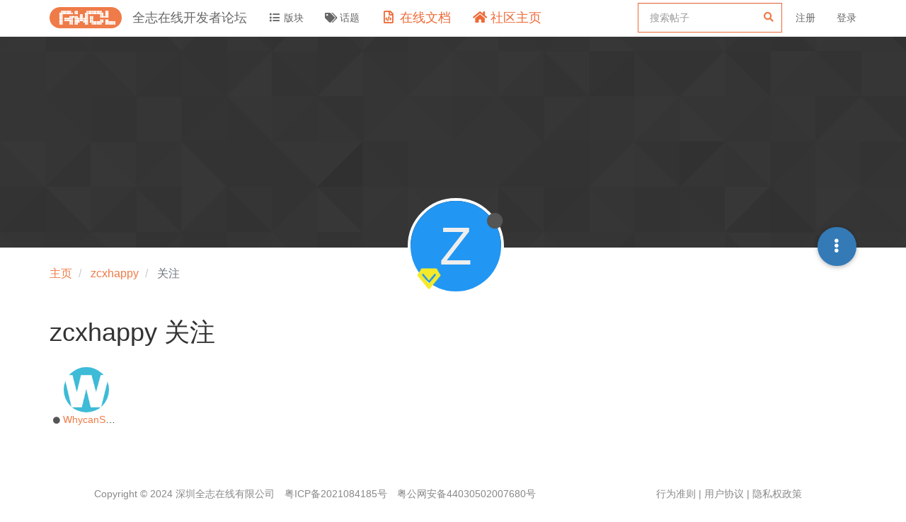

--- FILE ---
content_type: text/plain; charset=UTF-8
request_url: https://bbs.aw-ol.com/socket.io/?EIO=4&transport=polling&t=PmANWP6
body_size: 97
content:
0{"sid":"rjgYuEaoZ4hcwhpoAHjX","upgrades":["websocket"],"pingInterval":25000,"pingTimeout":20000}

--- FILE ---
content_type: text/plain; charset=UTF-8
request_url: https://bbs.aw-ol.com/socket.io/?EIO=4&transport=polling&t=PmANWTH&sid=rjgYuEaoZ4hcwhpoAHjX
body_size: 86
content:
40{"sid":"6QdUoj38XxmsGFxIAHjY"}42["checkSession",0]42["setHostname","4cc7c964a0b3"]